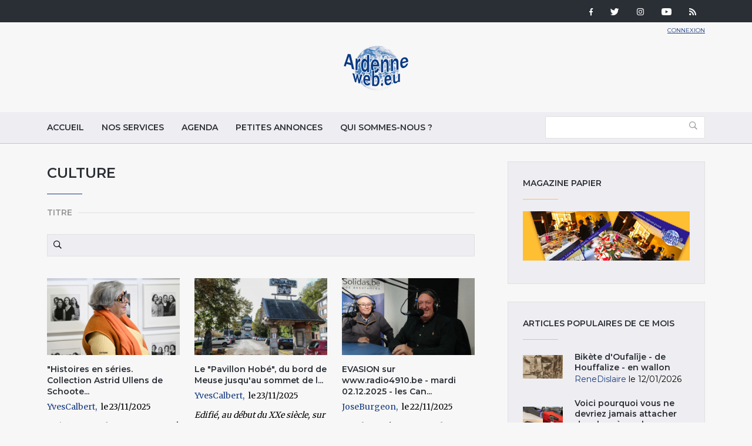

--- FILE ---
content_type: text/html; charset=utf-8
request_url: https://ardenneweb.eu/reportages/rubriques/culture?page=3
body_size: 10232
content:
<!DOCTYPE html>
<html lang="fr" class="no-js">
<head>
  <meta http-equiv="X-UA-Compatible" content="IE=edge,chrome=1" />
<!--   <link href="https://fonts.googleapis.com/css?family=Open+Sans:300,400,700|Roboto+Condensed:400,700" rel="stylesheet"> -->
  <link href="https://fonts.googleapis.com/css?family=Roboto+Condensed:400,700|Roboto:300,400,700" rel="stylesheet">
  <meta http-equiv="Content-Type" content="text/html; charset=utf-8" />
<link rel="alternate" type="application/rss+xml" title="Culture" href="https://ardenneweb.eu/taxonomy/term/16/all/feed" />
<link rel="shortcut icon" href="https://ardenneweb.eu/misc/favicon.ico" type="image/vnd.microsoft.icon" />
<meta name="generator" content="Drupal 7 (https://www.drupal.org)" />
<link rel="canonical" href="https://ardenneweb.eu/reportages/rubriques/culture" />
<link rel="shortlink" href="https://ardenneweb.eu/taxonomy/term/16" />
  <meta http-equiv="cleartype" content="on">
  <meta name="MobileOptimized" content="width">
  <meta name="HandheldFriendly" content="true">
  <meta name="viewport" content="width=device-width">
  <meta http-equiv="cleartype" content="on">

  <link type="text/css" rel="stylesheet" href="https://ardenneweb.eu/sites/default/files/css/css_xE-rWrJf-fncB6ztZfd2huxqgxu4WO-qwma6Xer30m4.css" media="all" />
<link type="text/css" rel="stylesheet" href="https://ardenneweb.eu/sites/default/files/css/css_vZ7OMldNxT0kN_1nW7_5iIquAxAdcU-aJ-ucVab5t40.css" media="all" />
<link type="text/css" rel="stylesheet" href="https://ardenneweb.eu/sites/default/files/css/css_8VfY6bfmuOfS1QNbXo28NwJInqs6vEoVDmLOXYKjBz8.css" media="all" />
<link type="text/css" rel="stylesheet" href="https://ardenneweb.eu/sites/default/files/css/css_hPh4j5PuQ-dtdSha_nfm_WPWsearzk1K7YkZPPxWWWw.css" media="all" />

  <script type="text/javascript" src="https://ardenneweb.eu/sites/default/files/js/js_ypadrG4kz9-JBpNOXmgjyVozLCJG_1RP3Ig-iqWR8n0.js"></script>
<script type="text/javascript" src="https://ardenneweb.eu/sites/default/files/js/js_BLmmQzmT7Uc7i3f2CbUAH_wDUbuKkoW0648Nocu2msM.js"></script>
<script type="text/javascript">
<!--//--><![CDATA[//><!--
(function(i,s,o,g,r,a,m){i["GoogleAnalyticsObject"]=r;i[r]=i[r]||function(){(i[r].q=i[r].q||[]).push(arguments)},i[r].l=1*new Date();a=s.createElement(o),m=s.getElementsByTagName(o)[0];a.async=1;a.src=g;m.parentNode.insertBefore(a,m)})(window,document,"script","https://www.google-analytics.com/analytics.js","ga");ga("create", "UA-1366390-1", {"cookieDomain":"auto"});ga("set", "anonymizeIp", true);ga("send", "pageview");
//--><!]]>
</script>
<script type="text/javascript" src="https://ardenneweb.eu/sites/default/files/js/js_j0I2wsPlP5iOAapIFiJdeU9p2u4RM99G0qw6PNAO7H4.js"></script>
<script type="text/javascript">
<!--//--><![CDATA[//><!--
jQuery.extend(Drupal.settings, {"basePath":"\/","pathPrefix":"","ajaxPageState":{"theme":"ardenne","theme_token":"1A6Hv8IjrhlXEA-6dVVtszk_y4jrb9s2At94ZHVZ_50","js":{"sites\/all\/modules\/jquery_update\/replace\/jquery\/1.10\/jquery.min.js":1,"misc\/jquery-extend-3.4.0.js":1,"misc\/jquery-html-prefilter-3.5.0-backport.js":1,"misc\/jquery.once.js":1,"misc\/drupal.js":1,"public:\/\/languages\/fr_-aAP5s8_Fjd5vXZoyQevg0Wfpp_0mhjQyYJVghFXxeg.js":1,"sites\/all\/libraries\/colorbox\/jquery.colorbox-min.js":1,"sites\/all\/modules\/colorbox\/js\/colorbox.js":1,"sites\/all\/modules\/colorbox\/styles\/default\/colorbox_style.js":1,"sites\/all\/modules\/video\/js\/video.js":1,"sites\/all\/modules\/ctools\/js\/auto-submit.js":1,"sites\/all\/modules\/better_exposed_filters\/better_exposed_filters.js":1,"sites\/all\/modules\/google_analytics\/googleanalytics.js":1,"0":1,"sites\/all\/themes\/custom\/ardenne\/js\/jquery-ui.js":1,"sites\/all\/themes\/custom\/ardenne\/js\/scripts.min.js":1},"css":{"modules\/system\/system.base.css":1,"modules\/system\/system.menus.css":1,"modules\/system\/system.messages.css":1,"modules\/system\/system.theme.css":1,"modules\/comment\/comment.css":1,"modules\/field\/theme\/field.css":1,"modules\/node\/node.css":1,"modules\/search\/search.css":1,"modules\/user\/user.css":1,"sites\/all\/modules\/views\/css\/views.css":1,"sites\/all\/modules\/ckeditor\/css\/ckeditor.css":1,"sites\/all\/modules\/colorbox\/styles\/default\/colorbox_style.css":1,"sites\/all\/modules\/ctools\/css\/ctools.css":1,"sites\/all\/modules\/tagclouds\/tagclouds.css":1,"sites\/all\/modules\/video\/css\/video.css":1,"sites\/all\/modules\/social_media_links\/social_media_links.css":1,"sites\/all\/themes\/custom\/ardenne\/css\/jquery-ui.css":1,"sites\/all\/themes\/custom\/ardenne\/css\/styles.css":1}},"colorbox":{"opacity":"0.85","current":"{current} of {total}","previous":"\u00ab Prev","next":"Next \u00bb","close":"Fermer","maxWidth":"98%","maxHeight":"98%","fixed":true,"mobiledetect":true,"mobiledevicewidth":"480px","specificPagesDefaultValue":"admin*\nimagebrowser*\nimg_assist*\nimce*\nnode\/add\/*\nnode\/*\/edit\nprint\/*\nprintpdf\/*\nsystem\/ajax\nsystem\/ajax\/*"},"urlIsAjaxTrusted":{"\/reportages\/rubriques\/culture":true,"\/archive":true},"better_exposed_filters":{"views":{"taxonomy_term":{"displays":{"page":{"filters":{"title":{"required":false}}}}},"reportages":{"displays":{"block":{"filters":[]}}},"pub":{"displays":{"block":{"filters":[]}}}},"datepicker":false,"slider":false,"settings":[],"autosubmit":false},"googleanalytics":{"trackOutbound":1,"trackMailto":1,"trackDownload":1,"trackDownloadExtensions":"7z|aac|arc|arj|asf|asx|avi|bin|csv|doc(x|m)?|dot(x|m)?|exe|flv|gif|gz|gzip|hqx|jar|jpe?g|js|mp(2|3|4|e?g)|mov(ie)?|msi|msp|pdf|phps|png|ppt(x|m)?|pot(x|m)?|pps(x|m)?|ppam|sld(x|m)?|thmx|qtm?|ra(m|r)?|sea|sit|tar|tgz|torrent|txt|wav|wma|wmv|wpd|xls(x|m|b)?|xlt(x|m)|xlam|xml|z|zip","trackColorbox":1}});
//--><!]]>
</script>

  <!-- CDN HTML5SHIV -->
  <!--[if lte IE 8]>
    <script src="https://cdnjs.cloudflare.com/ajax/libs/html5shiv/3.7.2/html5shiv.js"></script>
  <![endif]-->

  <!-- Less than IE 9 update message -->
  <!--[if lte IE 8]>
    <style type="text/css">
      #update-ie                      {width:100%; position:absolute; left:0; top:0; z-index:999999; background:url(/sites/all/themes/custom/ardenne/images/update-ie/bg.jpg) left top repeat-x;}
      #update-ie a.lk-closeie         {display:inline-block; text-decoration:none; color:#fff; position:absolute; right:10px; top:10px; padding:3px 5px; background:#999;}
      #update-ie ul                   {width:100%; height:160px; margin:0 auto; padding:0; overflow:hidden;}
      #update-ie ul li                {float:left; width:230px; height:160px; margin:0; padding:0; list-style:none;}
      #update-ie ul li.first          {padding-left:20px;}
      #update-ie ul li.last           {padding:0; background:none;}
      #update-ie ul li h3             {font-size:16px; line-height:22px; font-weight:bold; color:#fff; margin:0; padding:20px 0 10px;}
      #update-ie ul li h3 strong      {font-size:22px; color:#3bc0e9;}
      #update-ie ul li p              {font-size:12px; line-height:14px; font-style:italic; color:#fff; margin:0; padding:0;}
      #update-ie ul li a, a:visited   {font-size:12px; color:#999; text-decoration:none; outline:none;}
      #update-ie ul li a:hover        {color:#fff;}
      #update-ie ul li a              {display:block; width:230px; line-height:70px; text-align:center; margin:0; padding:90px 0 0; overflow:hidden;}
      #update-ie ul li a.lk-ff        {background:url(/sites/all/themes/custom/ardenne/assets/images/update-ie/lk-ff.jpg) 0 0 no-repeat;}
      #update-ie ul li a.lk-ff:hover  {background:url(/sites/all/themes/custom/ardenne/assets/images/update-ie/lk-ff.jpg) 0 -160px no-repeat;}
      #update-ie ul li a.lk-gc        {background:url(/sites/all/themes/custom/ardenne/assets/images/update-ie/lk-gc.jpg) 0 0 no-repeat;}
      #update-ie ul li a.lk-gc:hover  {background:url(/sites/all/themes/custom/ardenne/assets/images/update-ie/lk-gc.jpg 0 -160px no-repeat;}
      #update-ie ul li a.lk-ie        {background:url(/sites/all/themes/custom/ardenne/assets/images/update-ie/lk-ie.jpg) 0 0 no-repeat;}
      #update-ie ul li a.lk-ie:hover  {background:url(/sites/all/themes/custom/ardenne/assets/images/update-ie/lk-ie.jpg) 0 -160px no-repeat;}
    </style>
    <div id="update-ie">
      <a class="lk-closeie" href='#' onclick='javascript:this.parentNode.style.display="none"; return false;'>close</a>
      <ul>
        <li class="first">
          <h3>You are using an<br />outdated browser</h3>
          <p>For a better experience using this site, please upgrade to a modern web browser.</p>
        </li>
        <li><a class="lk-ie" href="http://windows.microsoft.com/fr-fr/internet-explorer/download-ie" title="Download Internet Explorer" target="_blank">Update to Internet Explorer</a></li>
        <li><a class="lk-ff" href="http://www.mozilla.org/fr/firefox" title="Download Firefox" target="_blank">Update to Mozilla Firefox</a></li>
        <li class="last"><a class="lk-gc" href="http://www.google.com/chrome" title="Download Google Chrome" target="_blank">Update to Google Chrome</a></li>
      </ul>
    </div>
  <![endif]-->

  <title>Culture | Page 4 | Ardenne Web</title>
</head>
<!--[if lte IE 7]><body class="lt-ie10 lt-ie9 lt-ie8 html not-front not-logged-in one-sidebar sidebar-second page-taxonomy page-taxonomy-term page-taxonomy-term- page-taxonomy-term-16"><![endif]-->
<!--[if IE 8]><body class="lt-ie10 lt-ie9 ie8 html not-front not-logged-in one-sidebar sidebar-second page-taxonomy page-taxonomy-term page-taxonomy-term- page-taxonomy-term-16"><![endif]-->
<!--[if IE 9]><body class="lt-ie10 ie9 html not-front not-logged-in one-sidebar sidebar-second page-taxonomy page-taxonomy-term page-taxonomy-term- page-taxonomy-term-16"><![endif]-->
<!--[if gt IE 9]><!--><body class="html not-front not-logged-in one-sidebar sidebar-second page-taxonomy page-taxonomy-term page-taxonomy-term- page-taxonomy-term-16"><!--<![endif]-->
  <noscript>
    <div class="noscript">This website requires javascript to work properly.</div>
  </noscript>
    <!-- Region Tools -->
  <div id="tools">  <div class="region region-tools">
    <div id="block-multiblock-3" class="block block-multiblock block-social-media-links block-social-media-links-social-media-links-instance">

    
  <div class="content">
    <ul class="social-media-links platforms inline horizontal"><li  class="facebook first"><a href="https://www.facebook.com/ardenneweb/" target="_blank" rel="nofollow" title="Facebook"><img src="https://ardenneweb.eu/sites/all/modules/social_media_links/libraries/elegantthemes/PNG/facebook.png" alt="Facebook icon" /></a></li><li  class="twitter"><a href="http://www.twitter.com/ardenneweb" target="_blank" rel="nofollow" title="Twitter"><img src="https://ardenneweb.eu/sites/all/modules/social_media_links/libraries/elegantthemes/PNG/twitter.png" alt="Twitter icon" /></a></li><li  class="instagram"><a href="http://www.instagram.com/ardenneweb" target="_blank" rel="nofollow" title="Instagram"><img src="https://ardenneweb.eu/sites/all/modules/social_media_links/libraries/elegantthemes/PNG/instagram.png" alt="Instagram icon" /></a></li><li  class="youtube_channel"><a href="http://www.youtube.com/channel/UCXU6U5vC8wOwoDn1-1J1ofA" target="_blank" rel="nofollow" title="Youtube (Channel)"><img src="https://ardenneweb.eu/sites/all/modules/social_media_links/libraries/elegantthemes/PNG/youtube.png" alt="Youtube (Channel) icon" /></a></li><li  class="rss last"><a href="https://ardenneweb.eu/rss.xml" target="_blank" rel="nofollow" title="RSS"><img src="https://ardenneweb.eu/sites/all/modules/social_media_links/libraries/elegantthemes/PNG/rss.png" alt="RSS icon" /></a></li></ul>  </div>
</div>
  </div>
</div>
<header>
  <div class="container">
    <div class="section-header">
		      <div class="header__name-and-slogan">
	      		      <a href="/" title="Accueil" rel="home" class="header__logo"><img width="112" height="31" src="https://ardenneweb.eu/sites/all/themes/custom/ardenne/logo.png" alt="Accueil" class="header__logo-image" /></a>
		    
        
        
      </div>
    
		  <!-- Region Header -->
	  <section id="header">
		    <div class="region region-header">
    <div id="block-block-4" class="block block-block">

    
  <div class="content">
    <p><a href="/user">Connexion</a></p>
  </div>
</div>
  </div>
	  </section>
	    </div>

  </div>

</header>

<nav id="navigation">
  <div class="container">
	<!-- Region Navigation -->
  <a href="#" class="mobile-menu"><span></span></a>
	  <div class="region region-navigation">
    <div id="block-system-main-menu" class="block block-system block-menu">

    
  <div class="content">
    <ul class="menu"><li class="first leaf"><a href="/" title="">Accueil</a></li>
<li class="leaf"><a href="/nos-services">Nos services</a></li>
<li class="leaf"><a href="/agenda">Agenda</a></li>
<li class="leaf"><a href="/annonces">Petites annonces</a></li>
<li class="last leaf"><a href="/qui-sommes-nous">Qui sommes-nous ?</a></li>
</ul>  </div>
</div>
<div id="block-views-exp-reportages-page-2" class="block block-views">

    
  <div class="content">
    <form action="/archive" method="get" id="views-exposed-form-reportages-page-2" accept-charset="UTF-8"><div><div class="views-exposed-form">
  <div class="views-exposed-widgets clearfix">
          <div id="edit-body-value-wrapper" class="views-exposed-widget views-widget-filter-body_value">
                  <label for="edit-body-value">
            Insérer un ou plusieurs mot(s)-clé(s)          </label>
                        <div class="views-widget">
          <div class="form-item form-type-textfield form-item-body-value">
 <input type="text" id="edit-body-value" name="body_value" value="" size="30" maxlength="128" class="form-text" />
</div>
        </div>
              </div>
                    <div class="views-exposed-widget views-submit-button">
      <input type="submit" id="edit-submit-reportages" value="Appliquer" class="form-submit" />    </div>
      </div>
</div>
</div></form>  </div>
</div>
  </div>
  </div>
</nav>

<div id="content-to-resize">
<div id="main" class="layout-3col__left-content">
  <div class="container">
    
    <div id="maincontent">
      <!-- Region Content -->
      			              <h1>Culture</h1>
                  
      
        <div class="region region-content">
    <div id="block-system-main" class="block block-system">

    
  <div class="content">
    <div class="view view-taxonomy-term view-id-taxonomy_term view-display-id-page view-dom-id-b80756ca599efa462d1c806731ae1072">
        
      <div class="view-filters">
      <form class="ctools-auto-submit-full-form" action="/reportages/rubriques/culture" method="get" id="views-exposed-form-taxonomy-term-page" accept-charset="UTF-8"><div><div class="views-exposed-form">
  <div class="views-exposed-widgets clearfix">
          <div id="edit-title-wrapper" class="views-exposed-widget views-widget-filter-title">
                  <label for="edit-title">
            Titre          </label>
                        <div class="views-widget">
          <div class="form-item form-type-textfield form-item-title">
 <input type="text" id="edit-title" name="title" value="" size="30" maxlength="128" class="form-text" />
</div>
        </div>
              </div>
                    <div class="views-exposed-widget views-submit-button">
      <input class="ctools-use-ajax ctools-auto-submit-click js-hide form-submit" type="submit" id="edit-submit-taxonomy-term" value="Appliquer" />    </div>
      </div>
</div>
</div></form>    </div>
  
  
      <div class="view-content">
        <div class="views-row views-row-1 views-row-odd views-row-first">
    <div  about="/reportages/2020/histoires-en-series-collection-astrid-ullens-de-schooten-whettnall-au-musee-de-la" typeof="sioc:Item foaf:Document" class="ds-1col node node-reportage node-promoted node-teaser view-mode-teaser clearfix">

  
  <div class="field field-name-field-image field-type-image field-label-hidden"><div class="field-items"><div class="field-item even"><a href="/reportages/2020/histoires-en-series-collection-astrid-ullens-de-schooten-whettnall-au-musee-de-la"><img typeof="foaf:Image" src="https://ardenneweb.eu/sites/default/files/styles/listing/public/YvesCalbert/m_photos_1_madame_fond_a.jpg?itok=XCDxJpDw" width="254" height="148" alt="" title="Astrid Ullens de Schooten Whettnall © FDM" /></a></div></div></div><div class="field field-name-title field-type-ds field-label-hidden"><div class="field-items"><div class="field-item even" property="dc:title"><h2><a href="/reportages/2020/histoires-en-series-collection-astrid-ullens-de-schooten-whettnall-au-musee-de-la">&quot;Histoires en séries. Collection Astrid Ullens de Schooten Whettnall&quot;, au &quot;Musée de la Photographie&quot;, jusqu&#039;au 25 Janvier</a></h2></div></div></div><div class="field field-name-author field-type-ds field-label-hidden"><div class="field-items"><div class="field-item even"><a href="/users/yvescalbert" title="Voir le profil utilisateur." class="username" xml:lang="" about="/users/yvescalbert" typeof="sioc:UserAccount" property="foaf:name" datatype="">YvesCalbert</a></div></div></div><div class="field field-name-post-date field-type-ds field-label-hidden"><div class="field-items"><div class="field-item even">23/11/2025</div></div></div><div class="field field-name-body field-type-text-with-summary field-label-hidden"><div class="field-items"><div class="field-item even" property="content:encoded"><p><em>« J’aime quand ça pose question !</em></p></div></div></div></div>

  </div>
  <div class="views-row views-row-2 views-row-even">
    <div  about="/reportages/2020/le-pavillon-hobe-du-bord-de-meuse-jusquau-sommet-de-la-citadelle-de-namur" typeof="sioc:Item foaf:Document" class="ds-1col node node-reportage node-promoted node-teaser view-mode-teaser clearfix">

  
  <div class="field field-name-field-image field-type-image field-label-hidden"><div class="field-items"><div class="field-item even"><a href="/reportages/2020/le-pavillon-hobe-du-bord-de-meuse-jusquau-sommet-de-la-citadelle-de-namur"><img typeof="foaf:Image" src="https://ardenneweb.eu/sites/default/files/styles/listing/public/YvesCalbert/hobe_8_casino_club.jpg?itok=ltA2cv9G" width="254" height="148" alt="" title="Le &quot;Pavillon Hobé&quot; devant le &quot;Casino&quot;, avant le réaménagement des lieux  " /></a></div></div></div><div class="field field-name-title field-type-ds field-label-hidden"><div class="field-items"><div class="field-item even" property="dc:title"><h2><a href="/reportages/2020/le-pavillon-hobe-du-bord-de-meuse-jusquau-sommet-de-la-citadelle-de-namur">Le &quot;Pavillon Hobé&quot;, du bord de Meuse jusqu&#039;au sommet de la Citadelle de Namur</a></h2></div></div></div><div class="field field-name-author field-type-ds field-label-hidden"><div class="field-items"><div class="field-item even"><a href="/users/yvescalbert" title="Voir le profil utilisateur." class="username" xml:lang="" about="/users/yvescalbert" typeof="sioc:UserAccount" property="foaf:name" datatype="">YvesCalbert</a></div></div></div><div class="field field-name-post-date field-type-ds field-label-hidden"><div class="field-items"><div class="field-item even">23/11/2025</div></div></div><div class="field field-name-body field-type-text-with-summary field-label-hidden"><div class="field-items"><div class="field-item even" property="content:encoded"><p><em>Edifié, au début du XXe siècle, sur un côté du <strong>« Casino »</strong> de<strong> Namur</strong></em></p></div></div></div></div>

  </div>
  <div class="views-row views-row-3 views-row-odd">
    <div  about="/reportages/2020/evasion-sur-wwwradio4910be-mardi-02122025-les-canaries" typeof="sioc:Item foaf:Document" class="ds-1col node node-reportage node-promoted node-teaser view-mode-teaser clearfix">

  
  <div class="field field-name-field-image field-type-image field-label-hidden"><div class="field-items"><div class="field-item even"><a href="/reportages/2020/evasion-sur-wwwradio4910be-mardi-02122025-les-canaries"><img typeof="foaf:Image" src="https://ardenneweb.eu/sites/default/files/styles/listing/public/JoseBurgeon/radio4910_-_nous_deux.jpg?itok=_wkJVV1r" width="254" height="148" alt="" /></a></div></div></div><div class="field field-name-title field-type-ds field-label-hidden"><div class="field-items"><div class="field-item even" property="dc:title"><h2><a href="/reportages/2020/evasion-sur-wwwradio4910be-mardi-02122025-les-canaries">EVASION sur www.radio4910.be - mardi 02.12.2025 - les Canaries</a></h2></div></div></div><div class="field field-name-author field-type-ds field-label-hidden"><div class="field-items"><div class="field-item even"><a href="/users/joseburgeon" title="Voir le profil utilisateur." class="username" xml:lang="" about="/users/joseburgeon" typeof="sioc:UserAccount" property="foaf:name" datatype="">JoseBurgeon</a></div></div></div><div class="field field-name-post-date field-type-ds field-label-hidden"><div class="field-items"><div class="field-item even">22/11/2025</div></div></div><div class="field field-name-body field-type-text-with-summary field-label-hidden"><div class="field-items"><div class="field-item even" property="content:encoded"><p>Prochaine émission en direct sur <a href="http://www.radio4910.be">www.radio4910.be</a> :</p></div></div></div></div>

  </div>
  <div class="views-row views-row-4 views-row-even">
    <div  about="/reportages/2020/25e-cinemamed-du-27-novembre-au-05-decembre" typeof="sioc:Item foaf:Document" class="ds-1col node node-reportage node-promoted node-teaser view-mode-teaser clearfix">

  
  <div class="field field-name-field-image field-type-image field-label-hidden"><div class="field-items"><div class="field-item even"><a href="/reportages/2020/25e-cinemamed-du-27-novembre-au-05-decembre"><img typeof="foaf:Image" src="https://ardenneweb.eu/sites/default/files/styles/listing/public/YvesCalbert/cinemamed_8_belier_une.jpg?itok=rSSsTY9Y" width="254" height="148" alt="" title="Ouverture : « L’Enfant Bélier » (Marta Bergman)" /></a></div></div></div><div class="field field-name-title field-type-ds field-label-hidden"><div class="field-items"><div class="field-item even" property="dc:title"><h2><a href="/reportages/2020/25e-cinemamed-du-27-novembre-au-05-decembre">25e &quot;Cinemamed&quot;, du 27 novembre au 05 décembre</a></h2></div></div></div><div class="field field-name-author field-type-ds field-label-hidden"><div class="field-items"><div class="field-item even"><a href="/users/yvescalbert" title="Voir le profil utilisateur." class="username" xml:lang="" about="/users/yvescalbert" typeof="sioc:UserAccount" property="foaf:name" datatype="">YvesCalbert</a></div></div></div><div class="field field-name-post-date field-type-ds field-label-hidden"><div class="field-items"><div class="field-item even">22/11/2025</div></div></div><div class="field field-name-body field-type-text-with-summary field-label-hidden"><div class="field-items"><div class="field-item even" property="content:encoded"><p><em>Pour cette <strong>25ᵉ édition</strong> </em>(<em><strong>plus de 1.200 films projetés en 24 </strong></em></p></div></div></div></div>

  </div>
  <div class="views-row views-row-5 views-row-odd">
    <div  about="/reportages/2020/odette-pauvert-la-peinture-pour-ambition-au-temps-de-lart-deco-la-piscine-roubaix" typeof="sioc:Item foaf:Document" class="ds-1col node node-reportage node-promoted node-teaser view-mode-teaser clearfix">

  
  <div class="field field-name-field-image field-type-image field-label-hidden"><div class="field-items"><div class="field-item even"><a href="/reportages/2020/odette-pauvert-la-peinture-pour-ambition-au-temps-de-lart-deco-la-piscine-roubaix"><img typeof="foaf:Image" src="https://ardenneweb.eu/sites/default/files/styles/listing/public/YvesCalbert/piscine_rx_7_une.jpg?itok=EcsfKZWC" width="254" height="148" alt="" title="« Autoportrait au Foulard rouge » (Odette Pauvert/1926)" /></a></div></div></div><div class="field field-name-title field-type-ds field-label-hidden"><div class="field-items"><div class="field-item even" property="dc:title"><h2><a href="/reportages/2020/odette-pauvert-la-peinture-pour-ambition-au-temps-de-lart-deco-la-piscine-roubaix">&quot;Odette Pauvert. La Peinture pour Ambition au Temps de l&#039;Art Déco&quot;, à &quot;La Piscine&quot;, à Roubaix, jusqu&#039;au 11 Janvier</a></h2></div></div></div><div class="field field-name-author field-type-ds field-label-hidden"><div class="field-items"><div class="field-item even"><a href="/users/yvescalbert" title="Voir le profil utilisateur." class="username" xml:lang="" about="/users/yvescalbert" typeof="sioc:UserAccount" property="foaf:name" datatype="">YvesCalbert</a></div></div></div><div class="field field-name-post-date field-type-ds field-label-hidden"><div class="field-items"><div class="field-item even">19/11/2025</div></div></div><div class="field field-name-body field-type-text-with-summary field-label-hidden"><div class="field-items"><div class="field-item even" property="content:encoded"><p><em>Après l’avoir été en différents lieux, en<strong> Belgique</strong>, c’est à <strong>« La Pis</strong></em></p></div></div></div></div>

  </div>
  <div class="views-row views-row-6 views-row-even">
    <div  about="/reportages/2020/mondial-2026-belgique-7-liechenstein-0-le-liechtenstein-et-sa-capitale-vaduz" typeof="sioc:Item foaf:Document" class="ds-1col node node-reportage node-promoted node-teaser view-mode-teaser clearfix">

  
  <div class="field field-name-field-image field-type-image field-label-hidden"><div class="field-items"><div class="field-item even"><a href="/reportages/2020/mondial-2026-belgique-7-liechenstein-0-le-liechtenstein-et-sa-capitale-vaduz"><img typeof="foaf:Image" src="https://ardenneweb.eu/sites/default/files/styles/listing/public/francois.detry/3_2022-06-11_vaduz_38.jpg?itok=TfG6lT2x" width="254" height="148" alt="Le château princier du XIIe siècle à Vaduz " title="Le château princier du XIIe siècle à Vaduz " /></a></div></div></div><div class="field field-name-title field-type-ds field-label-hidden"><div class="field-items"><div class="field-item even" property="dc:title"><h2><a href="/reportages/2020/mondial-2026-belgique-7-liechenstein-0-le-liechtenstein-et-sa-capitale-vaduz">Mondial 2026 : Belgique 7 – Liechenstein 0  // Le Liechtenstein et sa capitale Vaduz</a></h2></div></div></div><div class="field field-name-author field-type-ds field-label-hidden"><div class="field-items"><div class="field-item even"><a href="/users/francoisdetry" title="Voir le profil utilisateur." class="username" xml:lang="" about="/users/francoisdetry" typeof="sioc:UserAccount" property="foaf:name" datatype="">francois.detry</a></div></div></div><div class="field field-name-post-date field-type-ds field-label-hidden"><div class="field-items"><div class="field-item even">19/11/2025</div></div></div><div class="field field-name-body field-type-text-with-summary field-label-hidden"><div class="field-items"><div class="field-item even" property="content:encoded"><p><strong>Sa superficie est de 160 km2, avec une population estimée à un peu plus de 39 000 habitan</strong></p></div></div></div></div>

  </div>
  <div class="views-row views-row-7 views-row-odd">
    <div  about="/reportages/2020/palmares-du-8e-teff-programmation-en-federation-wallonie-bruxelles" typeof="sioc:Item foaf:Document" class="ds-1col node node-reportage node-promoted node-teaser view-mode-teaser clearfix">

  
  <div class="field field-name-field-image field-type-image field-label-hidden"><div class="field-items"><div class="field-item even"><a href="/reportages/2020/palmares-du-8e-teff-programmation-en-federation-wallonie-bruxelles"><img typeof="foaf:Image" src="https://ardenneweb.eu/sites/default/files/styles/listing/public/YvesCalbert/palmares_teff_29_une_zorro.jpg?itok=FdI4pNb7" width="254" height="148" alt="" title="« En attendant Zorro » (Sarah Moon Howe), « Prix du Public » &amp; « Prix Scam » Longs Métrages" /></a></div></div></div><div class="field field-name-title field-type-ds field-label-hidden"><div class="field-items"><div class="field-item even" property="dc:title"><h2><a href="/reportages/2020/palmares-du-8e-teff-programmation-en-federation-wallonie-bruxelles">Palmarès du 8e &quot;TEFF&quot; &amp; Programmation en Fédération Wallonie Bruxelles</a></h2></div></div></div><div class="field field-name-author field-type-ds field-label-hidden"><div class="field-items"><div class="field-item even"><a href="/users/yvescalbert" title="Voir le profil utilisateur." class="username" xml:lang="" about="/users/yvescalbert" typeof="sioc:UserAccount" property="foaf:name" datatype="">YvesCalbert</a></div></div></div><div class="field field-name-post-date field-type-ds field-label-hidden"><div class="field-items"><div class="field-item even">16/11/2025</div></div></div><div class="field field-name-body field-type-text-with-summary field-label-hidden"><div class="field-items"><div class="field-item even" property="content:encoded"><p>De ce lundi 17 jusqu’au lundi 24 novembre, 34 séances du 8e « TEFF » (« The Extraordinary Film Fe</p></div></div></div></div>

  </div>
  <div class="views-row views-row-8 views-row-even">
    <div  about="/reportages/2020/vivian-maier-saisir-la-vie-partout-au-delta-namur-jusquau-30-novembre" typeof="sioc:Item foaf:Document" class="ds-1col node node-reportage node-promoted node-teaser view-mode-teaser clearfix">

  
  <div class="field field-name-field-image field-type-image field-label-hidden"><div class="field-items"><div class="field-item even"><a href="/reportages/2020/vivian-maier-saisir-la-vie-partout-au-delta-namur-jusquau-30-novembre"><img typeof="foaf:Image" src="https://ardenneweb.eu/sites/default/files/styles/listing/public/YvesCalbert/vivian_2_garcons_noirs.jpg?itok=upTg3f6O" width="254" height="148" alt="" /></a></div></div></div><div class="field field-name-title field-type-ds field-label-hidden"><div class="field-items"><div class="field-item even" property="dc:title"><h2><a href="/reportages/2020/vivian-maier-saisir-la-vie-partout-au-delta-namur-jusquau-30-novembre">« Vivian Maier. Saisir la Vie partout », au « Delta », à Namur, jusqu’au 30 Novembre</a></h2></div></div></div><div class="field field-name-author field-type-ds field-label-hidden"><div class="field-items"><div class="field-item even"><a href="/users/yvescalbert" title="Voir le profil utilisateur." class="username" xml:lang="" about="/users/yvescalbert" typeof="sioc:UserAccount" property="foaf:name" datatype="">YvesCalbert</a></div></div></div><div class="field field-name-post-date field-type-ds field-label-hidden"><div class="field-items"><div class="field-item even">15/11/2025</div></div></div><div class="field field-name-body field-type-text-with-summary field-label-hidden"><div class="field-items"><div class="field-item even" property="content:encoded"><p>Plus que deux semaines pour découvrir une exposition récoltant un immense succès, « Vivian Maier.</p></div></div></div></div>

  </div>
  <div class="views-row views-row-9 views-row-odd">
    <div  about="/reportages/2020/brecht-evens-est-presse-10-ans-destampes-au-centre-de-la-gravure-de-limage-imprimee" typeof="sioc:Item foaf:Document" class="ds-1col node node-reportage node-promoted node-teaser view-mode-teaser clearfix">

  
  <div class="field field-name-field-image field-type-image field-label-hidden"><div class="field-items"><div class="field-item even"><a href="/reportages/2020/brecht-evens-est-presse-10-ans-destampes-au-centre-de-la-gravure-de-limage-imprimee"><img typeof="foaf:Image" src="https://ardenneweb.eu/sites/default/files/styles/listing/public/YvesCalbert/brecht_7_poisson_taxi.jpg?itok=6Ua5okGt" width="254" height="148" alt="" title="© Brecht Evens © Photo : &quot;CGII&quot;" /></a></div></div></div><div class="field field-name-title field-type-ds field-label-hidden"><div class="field-items"><div class="field-item even" property="dc:title"><h2><a href="/reportages/2020/brecht-evens-est-presse-10-ans-destampes-au-centre-de-la-gravure-de-limage-imprimee">&quot;Brecht Evens est pressé - 10 Ans d&#039;Estampes&quot;, au &quot;Centre de la Gravure &amp; de l&#039;Image imprimée&quot;, à La Louvière, jusqu&#039;au 23 Novembre</a></h2></div></div></div><div class="field field-name-author field-type-ds field-label-hidden"><div class="field-items"><div class="field-item even"><a href="/users/yvescalbert" title="Voir le profil utilisateur." class="username" xml:lang="" about="/users/yvescalbert" typeof="sioc:UserAccount" property="foaf:name" datatype="">YvesCalbert</a></div></div></div><div class="field field-name-post-date field-type-ds field-label-hidden"><div class="field-items"><div class="field-item even">13/11/2025</div></div></div><div class="field field-name-body field-type-text-with-summary field-label-hidden"><div class="field-items"><div class="field-item even" property="content:encoded"><p>Parfaite illustration de « l’Image imprimée », l’artiste belge, installé à Paris, Brecht Evens (°</p></div></div></div></div>

  </div>
  <div class="views-row views-row-10 views-row-even views-row-last">
    <div  about="/reportages/2020/1914-1918-la-chanson-de-craonne-par-marc-ogeret" typeof="sioc:Item foaf:Document" class="ds-1col node node-reportage node-promoted node-teaser view-mode-teaser clearfix">

  
  <div class="field field-name-field-image field-type-image field-label-hidden"><div class="field-items"><div class="field-item even"><a href="/reportages/2020/1914-1918-la-chanson-de-craonne-par-marc-ogeret"><img typeof="foaf:Image" src="https://ardenneweb.eu/sites/default/files/styles/listing/public/francois.detry/craonne_02.07.1917_.jpg?itok=XnBkdC5e" width="254" height="148" alt="Craonne le 02.07.1917" title="Craonne le 02.07.1917" /></a></div></div></div><div class="field field-name-title field-type-ds field-label-hidden"><div class="field-items"><div class="field-item even" property="dc:title"><h2><a href="/reportages/2020/1914-1918-la-chanson-de-craonne-par-marc-ogeret">1914 - 1918 La chanson de Craonne ( par Marc Ogeret )</a></h2></div></div></div><div class="field field-name-author field-type-ds field-label-hidden"><div class="field-items"><div class="field-item even"><a href="/users/francoisdetry" title="Voir le profil utilisateur." class="username" xml:lang="" about="/users/francoisdetry" typeof="sioc:UserAccount" property="foaf:name" datatype="">francois.detry</a></div></div></div><div class="field field-name-post-date field-type-ds field-label-hidden"><div class="field-items"><div class="field-item even">12/11/2025</div></div></div><div class="field field-name-body field-type-text-with-summary field-label-hidden"><div class="field-items"><div class="field-item even" property="content:encoded"><p><strong>Tous ces morts pour l'honneur d'une poignée de bourgeois-crétins ; En mémoire de tous les</strong></p></div></div></div></div>

  </div>
    </div>
  
      <h2 class="element-invisible">Pages</h2><div class="item-list"><ul class="pager"><li class="pager-first first"><a title="Aller à la première page" href="/reportages/rubriques/culture">« premier</a></li>
<li class="pager-previous"><a title="Aller à la page précédente" href="/reportages/rubriques/culture?page=2">‹ précédent</a></li>
<li class="pager-item"><a title="Aller à la page 1" href="/reportages/rubriques/culture">1</a></li>
<li class="pager-item"><a title="Aller à la page 2" href="/reportages/rubriques/culture?page=1">2</a></li>
<li class="pager-item"><a title="Aller à la page 3" href="/reportages/rubriques/culture?page=2">3</a></li>
<li class="pager-current">4</li>
<li class="pager-item"><a title="Aller à la page 5" href="/reportages/rubriques/culture?page=4">5</a></li>
<li class="pager-item"><a title="Aller à la page 6" href="/reportages/rubriques/culture?page=5">6</a></li>
<li class="pager-item"><a title="Aller à la page 7" href="/reportages/rubriques/culture?page=6">7</a></li>
<li class="pager-item"><a title="Aller à la page 8" href="/reportages/rubriques/culture?page=7">8</a></li>
<li class="pager-item"><a title="Aller à la page 9" href="/reportages/rubriques/culture?page=8">9</a></li>
<li class="pager-ellipsis">…</li>
<li class="pager-next"><a title="Aller à la page suivante" href="/reportages/rubriques/culture?page=4">suivant ›</a></li>
<li class="pager-last last"><a title="Aller à la dernière page" href="/reportages/rubriques/culture?page=176">dernier »</a></li>
</ul></div>  
  
  
  
  
</div>  </div>
</div>
  </div>

          </div>

          <aside class="layout-3col__right-sidebar" role="complementary">
          <div class="region region-sidebar-second">
    <div id="block-block-2" class="block block-block">

    <h4>Magazine papier</h4>
  
  <div class="content">
    <p><a href="http://www.ardennesmagazine.be/z1-z2-journal-web/article.htm" target="_blank">Magazine papier</a></p>
  </div>
</div>
<div id="block-views-reportages-block" class="block block-views">

    <h4>Articles populaires de ce mois</h4>
  
  <div class="content">
    <div class="view view-reportages view-id-reportages view-display-id-block view-dom-id-71ae50af696f0607c104e0f80c123364">
        
  
  
      <div class="view-content">
        <div class="views-row views-row-1 views-row-odd views-row-first">
      
  <div class="views-field views-field-field-image">        <div class="field-content"><a href="/reportages/2020/bikete-doufalije-de-houffalize-en-wallon"><img typeof="foaf:Image" src="https://ardenneweb.eu/sites/default/files/styles/thumb/public/ReneDislaire/micha.png?itok=zB-ZfJVJ" width="68" height="40" alt="De Maurice Micha. Si vous ne voyez pas de bikète, changez de lunettes." title="Si vous ne voyez pas de bikète, changez de lunettes." /></a></div>  </div>  
  <div class="views-field views-field-nothing">        <h5><a href="/reportages/2020/bikete-doufalije-de-houffalize-en-wallon">Bikète d&#039;Oufalîje - de Houffalize - en wallon</a></h5>
<div class="meta-data"><a href="/users/renedislaire" title="Voir le profil utilisateur." class="username" xml:lang="" about="/users/renedislaire" typeof="sioc:UserAccount" property="foaf:name" datatype="">ReneDislaire</a> le 12/01/2026</div>  </div>  </div>
  <div class="views-row views-row-2 views-row-even">
      
  <div class="views-field views-field-field-image">        <div class="field-content"><a href="/reportages/2020/voici-pourquoi-vous-ne-devriez-jamais-attacher-de-ruban-vos-bagages"><img typeof="foaf:Image" src="https://ardenneweb.eu/sites/default/files/styles/thumb/public/francois.detry/voici-pourquoi-vous-ne-devriez-jamais-attacher-de-ruban-a-vos-bagages_.jpg.jpg?itok=YSTWh3UI" width="68" height="40" alt="" /></a></div>  </div>  
  <div class="views-field views-field-nothing">        <h5><a href="/reportages/2020/voici-pourquoi-vous-ne-devriez-jamais-attacher-de-ruban-vos-bagages">Voici pourquoi vous ne devriez jamais attacher de ruban à vos bagages</a></h5>
<div class="meta-data"><a href="/users/francoisdetry" title="Voir le profil utilisateur." class="username" xml:lang="" about="/users/francoisdetry" typeof="sioc:UserAccount" property="foaf:name" datatype="">francois.detry</a> le 06/01/2026</div>  </div>  </div>
  <div class="views-row views-row-3 views-row-odd">
      
  <div class="views-field views-field-field-image">        <div class="field-content"><a href="/reportages/2020/japoniaiseries-fantaisies-japonaises-au-temps-de-felicien-rops-au-musee-provincial"><img typeof="foaf:Image" src="https://ardenneweb.eu/sites/default/files/styles/thumb/public/YvesCalbert/japon_23_mu_musique_0.jpg?itok=jB3sPfF8" width="68" height="40" alt="" title=" &quot;Courtisane&quot; (Kitagawa Utamaro) © Photo : Murielle Lecocq" /></a></div>  </div>  
  <div class="views-field views-field-nothing">        <h5><a href="/reportages/2020/japoniaiseries-fantaisies-japonaises-au-temps-de-felicien-rops-au-musee-provincial">&quot;Japoniaiseries. Fantaisies japonaises au temps de Félicien Rops&quot;, au &quot;Musée provincial Félicien Rops&quot;, jusqu&#039;au 15 février 2026</a></h5>
<div class="meta-data"><a href="/users/yvescalbert" title="Voir le profil utilisateur." class="username" xml:lang="" about="/users/yvescalbert" typeof="sioc:UserAccount" property="foaf:name" datatype="">YvesCalbert</a> le 02/01/2026</div>  </div>  </div>
  <div class="views-row views-row-4 views-row-even">
      
  <div class="views-field views-field-field-image">        <div class="field-content"><a href="/reportages/bonne-annee-2026-avec-le-centre-culturel-stavelot-trois-ponts"><img typeof="foaf:Image" src="https://ardenneweb.eu/sites/default/files/styles/thumb/public/admin/image002_1.jpg?itok=ZSXD_6pk" width="68" height="40" alt="" title="Toute l’équipe du Centre culturel vous souhaite une bonne année 2026." /></a></div>  </div>  
  <div class="views-field views-field-nothing">        <h5><a href="/reportages/bonne-annee-2026-avec-le-centre-culturel-stavelot-trois-ponts">Bonne année 2026 avec le Centre culturel Stavelot Trois-Ponts.</a></h5>
<div class="meta-data"><a href="/users/admin" title="Voir le profil utilisateur." class="username" xml:lang="" about="/users/admin" typeof="sioc:UserAccount" property="foaf:name" datatype="">admin</a> le 01/01/2026</div>  </div>  </div>
  <div class="views-row views-row-5 views-row-odd views-row-last">
      
  <div class="views-field views-field-field-image">        <div class="field-content"><a href="/reportages/2020/102e-salon-de-lauto-jusquau-18-janvier-avec-le-retour-de-la-moto"><img typeof="foaf:Image" src="https://ardenneweb.eu/sites/default/files/styles/thumb/public/YvesCalbert/auto_26_car_year_oui.jpg?itok=3tBLxOEZ" width="68" height="40" alt="" title="La « CLA » nommée « The Car of the Year » 2026 © « Mercedes Benz »" /></a></div>  </div>  
  <div class="views-field views-field-nothing">        <h5><a href="/reportages/2020/102e-salon-de-lauto-jusquau-18-janvier-avec-le-retour-de-la-moto">102e &quot;Salon de L&#039;Auto&quot;, jusqu&#039;au 18 Janvier, avec le Retour de la Moto</a></h5>
<div class="meta-data"><a href="/users/yvescalbert" title="Voir le profil utilisateur." class="username" xml:lang="" about="/users/yvescalbert" typeof="sioc:UserAccount" property="foaf:name" datatype="">YvesCalbert</a> le 11/01/2026</div>  </div>  </div>
    </div>
  
  
  
  
  
  
</div>  </div>
</div>
<div id="block-multiblock-6" class="block block-multiblock block-views block-views--exp-reportages-page_2-instance">

    <h4>Rechercher</h4>
  
  <div class="content">
    <form action="/archive" method="get" id="views-exposed-form-reportages-page-2" accept-charset="UTF-8"><div><div class="views-exposed-form">
  <div class="views-exposed-widgets clearfix">
          <div id="edit-body-value-wrapper" class="views-exposed-widget views-widget-filter-body_value">
                  <label for="edit-body-value">
            Insérer un ou plusieurs mot(s)-clé(s)          </label>
                        <div class="views-widget">
          <div class="form-item form-type-textfield form-item-body-value">
 <input type="text" id="edit-body-value" name="body_value" value="" size="30" maxlength="128" class="form-text" />
</div>
        </div>
              </div>
                    <div class="views-exposed-widget views-submit-button">
      <input type="submit" id="edit-submit-reportages" value="Appliquer" class="form-submit" />    </div>
      </div>
</div>
</div></form>  </div>
</div>
<div id="block-multiblock-2" class="block block-multiblock block-social-media-links block-social-media-links-social-media-links-instance">

    <h4>Suivez-nous</h4>
  
  <div class="content">
    <ul class="social-media-links platforms inline horizontal"><li  class="facebook first"><a href="https://www.facebook.com/ardenneweb/" target="_blank" rel="nofollow" title="Facebook"><img src="https://ardenneweb.eu/sites/all/modules/social_media_links/libraries/elegantthemes/PNG/facebook.png" alt="Facebook icon" /></a></li><li  class="twitter"><a href="http://www.twitter.com/ardenneweb" target="_blank" rel="nofollow" title="Twitter"><img src="https://ardenneweb.eu/sites/all/modules/social_media_links/libraries/elegantthemes/PNG/twitter.png" alt="Twitter icon" /></a></li><li  class="instagram"><a href="http://www.instagram.com/ardenneweb" target="_blank" rel="nofollow" title="Instagram"><img src="https://ardenneweb.eu/sites/all/modules/social_media_links/libraries/elegantthemes/PNG/instagram.png" alt="Instagram icon" /></a></li><li  class="youtube_channel"><a href="http://www.youtube.com/channel/UCXU6U5vC8wOwoDn1-1J1ofA" target="_blank" rel="nofollow" title="Youtube (Channel)"><img src="https://ardenneweb.eu/sites/all/modules/social_media_links/libraries/elegantthemes/PNG/youtube.png" alt="Youtube (Channel) icon" /></a></li><li  class="rss last"><a href="https://ardenneweb.eu/rss.xml" target="_blank" rel="nofollow" title="RSS"><img src="https://ardenneweb.eu/sites/all/modules/social_media_links/libraries/elegantthemes/PNG/rss.png" alt="RSS icon" /></a></li></ul>  </div>
</div>
<div id="block-tagclouds-4" class="block block-tagclouds">

    <h4>Tags Cloud</h4>
  
  <div class="content">
    <span class='tagclouds-term'><a href="/commerces/agence_de_voyage" class="tagclouds level6" title="">Agence de voyage</a></span>
<span class='tagclouds-term'><a href="/commerces/animaux" class="tagclouds level5" title="">Animaux</a></span>
<span class='tagclouds-term'><a href="/commerces/antiquites" class="tagclouds level4" title="">Antiquités</a></span>
<span class='tagclouds-term'><a href="/commerces/ardennes_tv_magazine" class="tagclouds level2" title="Partenaires et Sympathisants, collaborateurs ,journalistes ,bénévoles, cameraman,presse locale,reportage,actualité">Ardennes TV-Magazine</a></span>
<span class='tagclouds-term'><a href="/commerces/articles_cadeaux" class="tagclouds level2" title="">Articles cadeaux</a></span>
<span class='tagclouds-term'><a href="/commerces/bapteme" class="tagclouds level1" title="">Baptême</a></span>
<span class='tagclouds-term'><a href="/commerces/bien_etre" class="tagclouds level2" title="">Bien-être</a></span>
<span class='tagclouds-term'><a href="/commerces/bricolage" class="tagclouds level1" title="">Bricolage</a></span>
<span class='tagclouds-term'><a href="/commerces/cadeaux" class="tagclouds level1" title="">Cadeaux</a></span>
<span class='tagclouds-term'><a href="/commerces/restaurant" class="tagclouds level2" title="">Restaurant</a></span>
<span class='tagclouds-term'><a href="/commerces/sports" class="tagclouds level1" title="">Sports</a></span>
<span class='tagclouds-term'><a href="/commerces/vin" class="tagclouds level1" title="">Vin</a></span>
  </div>
</div>
  </div>
      </aside>
    
  </div>
</div>


</div>

<footer id="footer">
  <div class="container">
    <!-- Region Footer -->
    <div class="col">
        <div class="region region-footer">
    <div id="block-block-1" class="block block-block">

    <h4>Ardenneweb</h4>
  
  <div class="content">
    <p>Ardenne Web est le magazine des ardennes sur le web depuis mars 1999.</p>
<p>Nous proposons l'agenda et l'actualité régionale en photos et vidéos au quotidien.</p>
  </div>
</div>
<div id="block-social-media-links-social-media-links" class="block block-social-media-links">

    <h4>Suivez nous</h4>
  
  <div class="content">
    <ul class="social-media-links platforms inline horizontal"><li  class="facebook first"><a href="https://www.facebook.com/ardenneweb/" target="_blank" rel="nofollow" title="Facebook"><img src="https://ardenneweb.eu/sites/all/modules/social_media_links/libraries/elegantthemes/PNG/facebook.png" alt="Facebook icon" /></a></li><li  class="twitter"><a href="http://www.twitter.com/ardenneweb" target="_blank" rel="nofollow" title="Twitter"><img src="https://ardenneweb.eu/sites/all/modules/social_media_links/libraries/elegantthemes/PNG/twitter.png" alt="Twitter icon" /></a></li><li  class="instagram"><a href="http://www.instagram.com/ardenneweb" target="_blank" rel="nofollow" title="Instagram"><img src="https://ardenneweb.eu/sites/all/modules/social_media_links/libraries/elegantthemes/PNG/instagram.png" alt="Instagram icon" /></a></li><li  class="youtube_channel"><a href="http://www.youtube.com/channel/UCXU6U5vC8wOwoDn1-1J1ofA" target="_blank" rel="nofollow" title="Youtube (Channel)"><img src="https://ardenneweb.eu/sites/all/modules/social_media_links/libraries/elegantthemes/PNG/youtube.png" alt="Youtube (Channel) icon" /></a></li><li  class="rss last"><a href="https://ardenneweb.eu/rss.xml" target="_blank" rel="nofollow" title="RSS"><img src="https://ardenneweb.eu/sites/all/modules/social_media_links/libraries/elegantthemes/PNG/rss.png" alt="RSS icon" /></a></li></ul>  </div>
</div>
  </div>
    </div>

    <div class="col">
        <div class="region region-footercol1">
    <div id="block-menu-menu-liens-utiles" class="block block-menu">

    <h4>Liens utiles</h4>
  
  <div class="content">
    <ul class="menu"><li class="first leaf"><a href="/qui-sommes-nous" title="">Nos collaborateurs</a></li>
<li class="leaf"><a href="/archive" title="">Archives</a></li>
<li class="leaf"><a href="/video" title="">Archives Vidéos</a></li>
<li class="leaf"><a href="/annuaire-regional" title="">Annuaire régional</a></li>
<li class="leaf"><a href="/annonces" title="">Petites annonces</a></li>
<li class="leaf"><a href="/faq">FAQ</a></li>
<li class="last leaf"><a href="/mentions-legales" title="">Mentions légales</a></li>
</ul>  </div>
</div>
<div id="block-user-online" class="block block-user">

    
  <div class="content">
    <p>Il y a actuellement 0 utilisateur connecté.</p>  </div>
</div>
  </div>
    </div>

    <div class="col">
        <div class="region region-footercol2">
    <div id="block-block-3" class="block block-block">

    <h4>Contact</h4>
  
  <div class="content">
    <p><a href="mailto:info@ardenneweb.eu">info@ardenneweb.eu</a><br />
9e Fontenaille<br />
6661 Mont-Houffalize, Belgique<br />
+32 (0)61 288 304</p>
  </div>
</div>
  </div>
    </div>
  </div>

  <div class="copyright">
    <div class="container">
      
      <p>© 2017 - 2026 ARDENNEWEB // All rights reserved • <a href="http://celinelambert.be" target="_blank">celinelambert.be</a></p>
    </div>
    </div>
</footer>
  </body>
</html>
